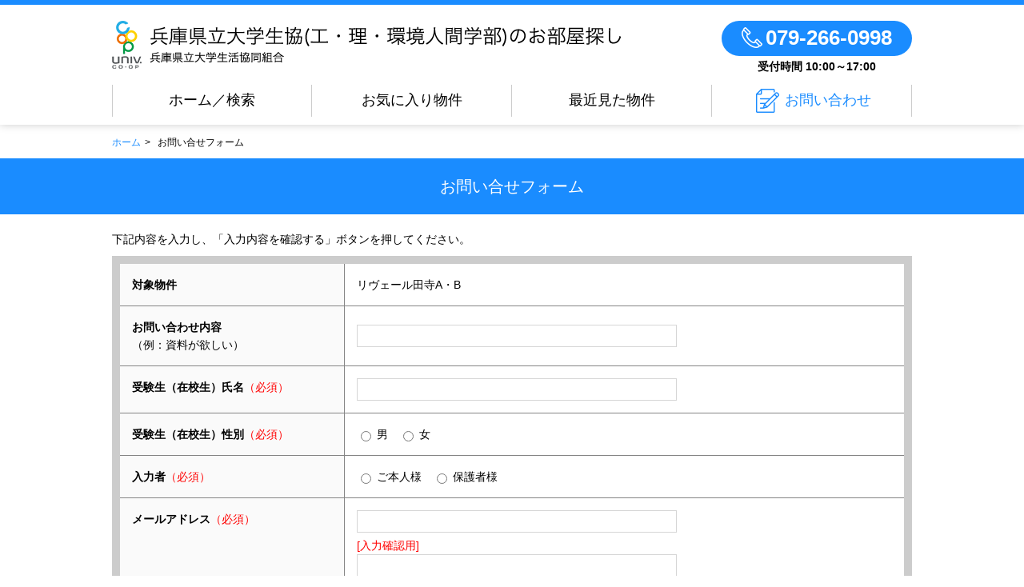

--- FILE ---
content_type: text/html; charset=UTF-8
request_url: https://hyoken-west.univcoop-sumai.jp/inquiry?codes=3188
body_size: 4001
content:
<!doctype html>
<html lang="ja">
    <head>
        <meta charset="utf-8">
        <meta http-equiv="X-UA-Compatible" content="IE=edge">
        <meta name="viewport" content="width=device-width, user-scalable=1.0">
        <meta name="format-detection" content="telephone=no" />
        <meta name="description" content="このサイトでは、大学生協が兵庫県立大学(工・理・環境人間学部)の学生の皆様にぴったりなお部屋に関する情報を提供しています。">
        <meta name="keywords" content="大学生協,兵庫県立大学,一人暮らしマンション,学生マンション,アパート,下宿,部屋,物件,入学,大学生,工学部,理学部,環境人間学部">
        <title> 兵庫県立大学生協(工・理・環境人間学部)のお部屋探し</title>

        <!-- CSS -->
        <!--[if lt IE 9]> 
            <script src="/js/html5shiv-printshiv.js"></script>
            <link href="/css/pc.css" rel="stylesheet" type="text/css">
        <![endif]-->

        <link rel="stylesheet" href="/css/style.css" type="text/css" media="all" />
        <link href="/js/drawer/drawer.css" rel="stylesheet">

        <link rel="stylesheet" type="text/css" href="/js/slick/slick.css" />
        <link rel="stylesheet" type="text/css" href="/js/slick/slick-theme.css" />

        <link rel="stylesheet" type="text/css" href="/js/magnificpopup/magnific-popup.css" />
        <!-- CSS -->

        <!-- favicon -->
        <link rel="shortcut icon" href="/favicon.ico">
        <link rel="apple-touch-icon" href="/homeicon.png"> 
        <!-- favicon -->

        <script src="https://ajax.googleapis.com/ajax/libs/jquery/1.11.1/jquery.min.js"></script>
        <script src="/js/cmn_rw.js" type="text/javascript"></script>

        <script type="text/javascript" src="/js/jquery.flexnav.js"></script>
        <!--GlobalMENU-->
        <script src="https://cdnjs.cloudflare.com/ajax/libs/iScroll/5.1.3/iscroll.min.js"></script>
        <script src="/js/drawer/drawer.min.js" type="text/javascript"></script>
        <script>
            $(document).ready(function() {
                $('.drawer').drawer();
            });
        </script>
        <!--GlobalMENU-->

        <!-- Google Analytics -->
        <script src="/js/analytics.js" type="text/javascript"></script>
        <!-- Google Analytics -->
 
        <script src="/js/slick/slick.js" type="text/javascript"></script>
        <script src="/js/magnificpopup/jquery.magnific-popup.min.js" type="text/javascript"></script>

    <script src="/js/form.js" type="text/javascript"></script>
   </head>

    <body id="" class="drawer drawer--right uhcoop_kogaku">
        <div id="Wrap"> 
            <!-- 
                ///////////////////////////////////////////////////////////////////////////////////////
                [[ ヘッダー ]]
                ///////////////////////////////////////////////////////////////////////////////////////
            -->
            	<header>
		<div id="Header" class="clearfix">
	<p id="logo"><a href="/">兵庫県立大学生協(工・理・環境人間学部)のお部屋探し</a></p>
	<div id="contact">
		<p class="tel">
                	                 	<span class="tel_link">079-266-0998</span>
                </p>
	<p class="time">受付時間 10:00～17:00</p>
 	</div>
</div>
		<div class="GlobalNav">
			<div class="drawer-navbar" role="banner">
				<div class="drawer-container">
					<div class="drawer-navbar-header">
						<button type="button" class="drawer-toggle drawer-hamburger"> <span class="sr-only">toggle navigation</span> <span class="drawer-hamburger-icon"></span> </button>
					</div>
					<div class="drawer-nav" role="navigation">
						<div class="drawer-menu drawer-menu--right">
							<div id="nav_base" class="clearfix">
								<ul>
									<li><a href="/"><span>ホーム／検索</span></a></li>
									<li><a href="/favorite_buildings"><span>お気に入り物件</span></a></li>
									<li><a href="/recent_view_buildings"><span>最近見た物件</span></a></li>
									<li class="contact"><a href="/inquiry"><span>お問い合わせ</span></a></li>

								</ul>
							</div>
							<p class="btn_nav_close spOnly"><a class="drawer-toggle"><span>Close</span></a></p>
						</div>
					</div>
				</div>
			</div>
		</div>
	</header>

            <!-- 
                ///////////////////////////////////////////////////////////////////////////////////////
                [[ コンテンツ ]]
                ///////////////////////////////////////////////////////////////////////////////////////
            -->
            <div id="Content"><script>
        $(function(){
            $("#catalog").click(function () {
                $("#box").slideToggle(this.checked);
            });
                    });
</script>

<nav id="pagenavi">
    <ul class="clearfix">
        <li><a href="../../">ホーム</a></li>
        <li>お問い合せフォーム</li>
    </ul>
</nav>
<div class="titleBlock">
    <h1 class="history">お問い合せフォーム</h1>
</div>

<div class="InquiryBlock lay_ma_top15">
    <p class="lay_ma_bottom10">下記内容を入力し、「入力内容を確認する」ボタンを押してください。</p>

    
    <form method="POST" action="/inquiry_confirm" id="form_main" name="form1" class="form-style">

        <div class="formMain lay_ma_top10">
                        <dl>
                <dt><strong>対象物件</strong></dt>
                <dd style="margin-left: 20px;">
                                <span>リヴェール田寺A・B</span>
                <br>
                                </dd>
            </dl>
                        <dl>
                <dt><strong>お問い合わせ内容</strong><p>（例：資料が欲しい）</p></dt>
                <dd>
                                    <input type="text" name="inq[content]" class="formW400" value="">
                </dd>
            </dl>
            <dl>
                <dt><strong>受験生（在校生）氏名</strong><span class="fo_s01 color_red01">（必須）</span></dt>
                <dd>
                <input type="text" name="inq[name]" class="formW400" value="">
                </dd>
            </dl>
            <dl>
                <dt><strong>受験生（在校生）性別</strong><span class="fo_s01 color_red01">（必須）</span></dt>
                <dd>
                <label>
                    <input type="radio" name="inq[gender]" value="男" >
                    男</label>
                <label>
                    <input type="radio" name="inq[gender]" value="女" >
                    女</label>
                </dd>
            </dl>
            <dl>
                <dt><strong>入力者</strong><span class="fo_s01 color_red01">（必須）</span></dt>
                <dd>
                <label>
                    <input type="radio" name="inq[person]" value="ご本人様" >
                    ご本人様</label>
                <label>
                    <input type="radio" name="inq[person]" value="保護者様" >
                    保護者様</label>
                </dd>
            </dl>
            <dl>
                <dt><strong>メールアドレス</strong><span class="fo_s01 color_red01">（必須）</span></dt>
                <dd>
                <input type="email" name="inq[email]" value="" class="formW400">
                <p class="fo_s01 color_red01 lay_ma_top5">[入力確認用]</p>
                <input type="email" name="inq[email_confirm]" value="" class="formW400">
                <p class="fo_s01 text_mark lay_ma_top5"><span class="color_red01">※</span>返信メールが受信可能なメールアドレスをご入力ください。</p>
                <p class="fo_s01 text_mark"><span class="color_red01">※</span>携帯電話の場合、ドメイン「@uhcoop.jp」の指定受信設定をお願いいたします。</p>
                </dd>
            </dl>
            <dl>
                <dt><strong>属性</strong><span class='fo_s01 color_red01'>（必須）</span><input type='hidden' name='inq[attribute_required]' id='attribute_required_id' value='1'></dt>
                <dd>
                <label>
                    <input type="radio" name="inq[attribute]" value="受験生" >
                    受験生</label>
                <label>
                    <input type="radio" name="inq[attribute]" value="入学予定者" >
                    入学予定者</label>
                <label>
                    <input type="radio" name="inq[attribute]" value="在校生" >
                    在校生</label>
                <label>
                    <input type="radio" name="inq[attribute]" value="その他" >
                    その他</label>
                </dd>
            </dl>
            <dl>
                <dt><strong>通常繋がるご連絡先番号</strong><span class="fo_s01 color_red01">（必須）</span></dt>
                <dd>
                <input type="tel" name="inq[mobile]" value="" class="formW400">
                <span class="fo_s01">例：0901234xxxx（ハイフン不要）</span>
                </dd>
            </dl>
                        <dl>
                <dt><strong>上記以外のご連絡先</strong></dt>
                <dd>
                <input type="tel" name="inq[tel]" value="" class="formW400">
                <span class="fo_s01">例：031234xxxx（ハイフン不要）</span>
                </dd>
            </dl>
            <dl>
                <dt><strong>進学希望校</strong></dt>
                <dd>
                <input type="text" name="inq[req_school]" value="" class="formW400">
                </dd>
            </dl>
            <dl>
                <dt><strong>受験区分</strong></dt>
                <dd>

                <select name="inq[exam_category]" class="formW400">
                    <option value="">▼選択してください</option>
                    <option value='ＡＯ' >ＡＯ</option>
                    <option value='推薦' >推薦</option>
                    <option value='前期' >前期</option>
                    <option value='中期' >中期</option>
                    <option value='後期' >後期</option>
                    <option value='編入' >編入</option>
                    <option value='在校生' >在校生</option>
                    <option value='院生' >院生</option>
                    <option value='その他' >その他</option>
                </select>
                </dd>
            </dl>
            <dl>
                <dt><strong>ご質問等</strong><p>（他物件もご希望の場合にはこちらに物件名を記載下さい）</p></dt>
                <dd>
                <textarea name="inq[remarks]" rows="6"></textarea>
                </dd>
            </dl>
            <div class="check">
                <dl class="checkbox">
                    <dt class="baseblue01 no">
                    <label>
                        <input type="checkbox" name="inq[doc_chk]" id="catalog" value="住まいに関する資料が欲しい" >
                        <strong>住まいに関する資料が欲しい</strong></label>
                    </dt>
                </dl>
                <dl id="box" style="display:none;">
                    <dt class="baseblue01"><strong>住所</strong><span class="fo_s01 color_red01">（必須）</span></dt>
                    <dd>
                    〒
                    <input type="text" name="inq[doc_post]" pattern="\d{3}-?\d{4}" value="" class="formW200 formW80per">
                    <span class="fo_s01 spBlock">※半角、7桁で入力。例0000000</span>
                    <p class="lay_ma_top5"><span class="fo_s01">郡、市、区、町、番地</span><br>
                    <input type="text" name="inq[doc_addr1]" value="" class="formW648"></p>
                    <p class="lay_ma_top5"><span class="fo_s01">マンション名、号数</span><br>
                    <input type="text" name="inq[doc_addr2]" value="" class="formW648"></p>
                    </dd>
                </dl>
            </div>
        </div>

        <div class="privacy_check">
            <p class="p_privacy_check">当会の&nbsp;<a href="https://www.uhcoop.jp/shop/rules.html" target="_blank" class="a_link01">»個人情報保護方針</a>&nbsp;をお読みいただき、内容を十分にご理解された上で「個人情報保護方針に同意する」にチェックを入れてください。
</p>
            <p class="p_privacy_check02">
            <label for="privacy">
                <input type="checkbox" name="inq[privacy_flg]" id="privacy" value="個人情報保護方針に同意する" autocomplete="off">
                <strong>個人情報保護方針に同意する</strong></label>
            </p>
        </div>

        <div id="formBtn">
            <ul>
                <input type="hidden" name="mode" value="chk" />
                <li class="btn_formConfirm"><a href="javascript:form1.submit()" class="button"><span>入力内容を確認する</span></a></li>
                <li class="btn_formReset"> <a href="javascript:formReset()" class="button"><span>入力内容を削除する</span></a></li>
            </ul>
        </div>
        <input type="hidden" name="room_ids" value="" />
        <input type="hidden" name="codes" value="3188" />
    </form>
</div>

</div>
            <!-- 
                ///////////////////////////////////////////////////////////////////////////////////////
                [[ フッター ]]
                ///////////////////////////////////////////////////////////////////////////////////////
            --> 

            	<footer>
		<div id="Footer">
			 <div class="FooterLink clearfix">
                                <ul class="textLink">
                                        <li><a href="https://www.uhcoop.jp/shop/rules.html" target="_blank">個人情報保護方針</a></li>
                                        <li><a href="https://u-coop.net/" target="_blank">大学生協事業連合　関西北陸地区</a></li>
                                        <li><a href="https://www.univcoop.or.jp/" target="_blank">全国大学生活協同組合連合会</a></li>
                                </ul>
                                <ul class="btnLink">
                                        <li><a href="https://www.uhcoop.jp/" target="_blank">兵庫県立大学生活協同組合サイト</a></li>
                                        <li><a href="https://www.uhcoop.jp/fresh/index.html" target="_blank">受験生・新入生応援サイト</a></li>
                                </ul>
                        </div>
                        <div class="FooterInfo clearfix">
                                <div class="textInfo">
                                        <p class="univ">兵庫県立大学生活協同組合</p>
                                        <p>兵庫県知事 (6) 第450968号</p>
                                        <p>671-2201 兵庫県姫路市書写2167<br>
                                                TEL <span><a href="tel:0792660998" style="color:#fff;">079-266-0998</a></span></p>
                                                FAX <span><a href="tel:0792669699" style="color:#fff;">079-266-9699</a></span></p>
                        </div>
                        <address>Copyright &copy; 兵庫県立大学生活協同組合 All rights reserved.</address>
		</div>
	</footer>

            <!-- pagetop -->
            <p id="pagetop"><a href="#">ページの先頭へ</a></p>
            <!-- pagetop END --> 

        </div>
        <!--Wrap END-->
    </body>
</html>


--- FILE ---
content_type: text/css
request_url: https://hyoken-west.univcoop-sumai.jp/css/style.css
body_size: 34
content:
@charset "utf-8";

@import url("pc.css") all and (min-width:737px);
@import url("sp.css") screen and (max-width:736px);


@import url("pc.css") print;

--- FILE ---
content_type: text/css
request_url: https://hyoken-west.univcoop-sumai.jp/css/pc.css
body_size: 216
content:
@charset "UTF-8";

@import url(reset.css); /* リセット */
@import url(font.css); /* フォント指定 */
@import url(base.css);/* レイアウトベース */
@import url(detail.css); /* 装飾関連 */
@import url(customize.css);/* カスタマイズ */
@import url(top.css);/* トップ */
@import url(common.css);/* 共通 */

--- FILE ---
content_type: text/css
request_url: https://hyoken-west.univcoop-sumai.jp/css/customize.css
body_size: 619
content:
@charset "UTF-8";
/* ==========================================================================
  個別ページ（PC）
========================================================================== */

/* 全体トップ */
#Main {
	width:1000px;
	margin:0 auto;
	padding:30px 0 0;
}
.titleBlock02 {
	background: #1a8cff;
}
.titleBlock02 h1 {
	box-sizing: border-box;
	width: 1000px;
	margin: 0 auto;
	font-size: 2.143em;
	color: #fff;
	background: url(/images/common/pic_search01.png) no-repeat left 20px top 10px, url(/images/common/pic_search02.png) no-repeat right 20px top 10px;
	background-size: auto 160px, auto 160px;
}
.titleBlock02 h1 span {
	display: table-cell;
	width: 1000px;
	height: 120px;
	vertical-align: middle;
	text-align: center;
}

.linkBtn {
	margin-bottom: -20px;
}
.linkBtn li {
	float: left;
	width: 490px;
	margin: 0 20px 20px 0;
}
.linkBtn li:nth-child(even) {
	margin-right: 0;
}
.linkBtn li a {
	box-sizing: border-box;
	position: relative;
	display: block;
	width: 100%;
	height: 60px;
	padding: 0 20px;
	font-size: 1em;
	color: #fff;
	background: #1a8cff;
	box-shadow:0px 5px 0px 0px #082a4c;
	border: 0;
	border-radius: 5px;
}
.linkBtn li a:hover {
	position: relative;
	top: 5px;
	box-shadow:none;
}
.linkBtn li a:before {
	content: "";
	position: absolute;
	top: 0;
	bottom: 0;
	right: 20px;
	margin: auto;
	width: 0;
	height: 0;
	border-style: solid;
	border-width: 5px 0 5px 6px;
	border-color: transparent transparent transparent #fff;
}
.linkBtn li a span {
	display: table-cell;
	height: 60px;
	vertical-align: middle;
}

.line_dot {
	margin: 30px 0;
	border-bottom: 1px dashed #000;
}

.annotation {
	margin-top: 20px;
	padding: 15px;
	border: 2px solid #ff3333;
	border-radius: 5px;
}
.annotation strong {
	font-size: 1.286em;
}




--- FILE ---
content_type: text/css
request_url: https://hyoken-west.univcoop-sumai.jp/css/top.css
body_size: 5209
content:
@charset "UTF-8";
/* ==========================================================================
 *  * TOPページ専用
 *   * ========================================================================== */

/*キャンパス別*/
#Campus {
	padding:10px 0;
	background:#e54545;
}
#Campus #CampusIn {
	width:1000px;
	margin:0 auto;
}
#Campus #CampusIn p.text_campus {
	float:left;
	font-size:1.429em;
	font-weight:bold;
	line-height:40px;
	color:#fff;
}
#Campus #CampusIn p.btn_campus {
	float:right;
}
#Campus #CampusIn p.btn_campus a {
	position: relative;
	box-sizing:border-box;
	display:block;
	height:40px;
	padding:8px 35px 0 15px;
	text-decoration:none;
	font-weight:bold;
	color:#e54545;
	background:#fff;
}
#Campus #CampusIn p.btn_campus a:before {
	content: "";
	position: absolute;
	top: 0;
	bottom: 0;
	right: 15px;
	margin: auto;
	width: 0;
	height: 0;
	border-style: solid;
	border-width: 4px 0 4px 6px;
	border-color: transparent transparent transparent #e54545;
}
#Campus #CampusIn p.btn_campus a:hover {
	opacity: 0.8;
}


/* バナー */
#bannerArea {
	background: #f2f9ff;
}

#bannerArea .slider {
	height: 150px;
}
#bannerArea .slider .slick-list.draggable {
	height: 120px;
}
#bannerArea .slider img {
	height: 120px;
}

#bannerArea .slider {
	width: 1000px;
	margin: 0 auto;
	padding: 15px 0;
}
#bannerArea .slider .slick-slide > div {
	box-sizing: border-box;
	line-height: 0;
}
#bannerArea .slider .slick-slide a {
	box-sizing: border-box;
	display: block;
	padding: 0 5px;
}
#bannerArea .banner {
	width: 1000px;
	margin: 0 auto;
	padding: 0 0 10px;
}
#bannerArea .banner p {
	display: inline-block;
	margin: 0 1px 0 0;
}
#bannerArea .banner p:nth-child(3n) {
	margin-right: 0;
}
#bannerArea .banner p a {
	position: relative;
	box-sizing: border-box;
	display: block;
	width: 330px;
	height: 60px;
	color: #fff;
	background: #1a8cff;
}
#bannerArea .banner p a:before {
	content: "";
	position: absolute;
	top: 0;
	bottom: 0;
	right: 20px;
	margin: auto;
	width: 0;
	height: 0;
	border-style: solid;
	border-width: 4px 0 4px 6px;
	border-color: transparent transparent transparent #fff;
}
#bannerArea .banner p a span {
	box-sizing: border-box;
	display: table-cell;
	height: 60px;
	padding: 0 40px 0 20px;
	vertical-align: middle;
	line-height: 1.2em;
}


/*メイン*/
.MainBlock {
	width: 1000px;
	margin: 20px auto;
}
.MainBlock .Search {
	position:relative;
	float:left;
	width:600px;
	height:120px;
	background: url(/images/common/pic_search01.png) no-repeat left 20px top 10px, url(/images/common/pic_search02.png) no-repeat right 20px top 10px, #1a8cff;
	background-size: auto 160px, auto 160px, auto;
}
.MainBlock .Search.kobe p {
	top:12px;
}
.MainBlock .Search p {
	box-sizing: border-box;
	position:absolute;
	top:30px;
	width:600px;
	margin: auto;
	padding-right: 20px;
	text-align: center;
	font-size: 1.429em;
	color:#fff;
}
.MainBlock .Search p span {
	font-size:3.000em;
	font-weight:bold;
	line-height:1;
	padding-right: 5px;
}
.MainBlock .SearchText {
	float: left;
	color: #eb4646;
}
.MainBlock .News {
	float:right;
	width:380px;
	box-shadow:0px 0px 8px 0px #cccccc;
}
.MainBlock .News .NewsTitle {
	background: #ffdd33;
}
.MainBlock .News .NewsTitle h2 {
	box-sizing:border-box;
	height:40px;
	padding: 9px 0 9px 40px;
	font-size: 1.429em;
	line-height:1;
	font-weight:normal;
	background: url(/images/common/ico_news.png) no-repeat left 15px center;
}
.MainBlock .News .NewsBlock {
	box-sizing:border-box;
	height:80px;
	padding:0 15px;
	overflow:auto;
	line-height:1.4;
}
.MainBlock .News .NewsBlock p {
	padding: 15px 0;
	border-bottom:1px dashed #000;
}
.MainBlock .News .NewsBlock p:last-child {
	border-bottom:0;
}
.MainBlock .News .NewsBlock p a {
	display: inline-block;
	padding-top: 3px;
	text-decoration: underline;
}


/* 絞り込み条件指定 */
#refinement {
	position: fixed;
	top:95px;
	right:0;
	z-index:20000;
}
.TopCampus #refinement {
	top:180px;
}
#refinement.fixed {
	position:fixed;
	top:20px;
	right:0;
}
#refinement .trigger2,
#refinement .trigger2.active {
	float:left;
	width:60px;
	height:300px;
	font-size:0;
	text-indent:100%;
	white-space:nowrap;
	overflow:hidden;
	background: url(/images/common/btn_search01.png) no-repeat 0 0;
}
#refinement .trigger2.active {
	background: url(/images/common/btn_search02.png) no-repeat 0 0;
}
#refinement .acordion_tree2 {
	display:none;
	float:left;
}
#refinement .menu {
	box-sizing:border-box;
	width:660px;
	height:500px;
	padding:10px;
	border:2px solid #ff6699;
	background:#fff;
}
#refinement .menu .menuIn {
	height:415px;
	margin-bottom:10px;
	overflow:scroll;
	overflow-x:hidden;
}
#refinement .menu .menuIn .clearfix {
	width:640px;
}
#refinement .menu .listBlock {
	box-sizing:border-box;
	width:310px;
	margin-bottom:20px;
}
#refinement .menu .listBlock h2 {
	padding:5px 10px 3px;
	margin-bottom:5px;
	font-weight:normal;
	color:#fff;
	background:#ff6699;
}
#refinement .menu .listBlock h2 span {
	font-size: 0.857em;
}
#refinement .menu .listBlock a {
	font-size:0.857em;
	color:#000;
}
#refinement .menu .float_R_Pc.listBlock .acordion_tree {
	box-sizing: border-box;
	width: 310px;
	padding-right: 20px;
}
#refinement .menu label {
	white-space:nowrap;
}
#refinement .menu .searchbtn {
	width:640px;
}
#refinement .menu .searchbtn p {
	float:left;
	width:200px;
	margin:0 0 0 110px;
	border-bottom:4px solid #666666;
	background:#44aeea;
	border-radius: 100px;
}
#refinement .menu .searchbtn p:hover {
	border-top:4px solid #fff;
	border-bottom:0;
}
#refinement .menu .searchbtn p.btn_reset {
	float:right;
	margin:0 110px 0 0;
	background:#eb4646;
}
#refinement .menu .searchbtn p a {
	display:block;
	height:46px;
	line-height:48px;
	text-decoration:none;
	text-align:center;
	font-size:1.286em;
	color:#fff;
}
#refinement .menu .searchbtn p a:hover {
	opacity: 1;
}
#refinement input[type=text] {
	box-sizing: border-box;
	width: 100%;
	height: 30px;
	padding: 5px;
	font-size: 1em;
}
select {
	height: 30px;
	font-size: 1em;
}
.SearchBlock p.search_results {
	margin:15px auto 10px;
	text-align:center;
	font-size:1.143em;
	color:#eb4646;
}
/* 絞り込み条件指定 */


/*一覧*/
.SearchBlock #Tab {
	position:relative;
	margin:0;
	padding:0;
}
.SearchBlock #Tab ul.ul_tab {
	width: 1000px;
	margin: 0 auto;
}

.u-hyogo-east .SearchBlock #Tab ul.ul_tab li, .kcufs .SearchBlock #Tab ul.ul_tab li, .uhcoop_kogaku .SearchBlock #Tab ul.ul_tab li{
	width: 494px;
} 

.SearchBlock #Tab ul.ul_tab li {
	box-sizing:border-box;
	float:left;
	width:247px;
	height:50px;
	padding-top: 12px;
	margin: 10px 4px 0 0;
	text-align:center;
	font-size:1.286em;
	color:#fff;
	border-radius:4px 4px 0 0;
	background:#b5b5b5;
	cursor:pointer;
}

.kobe-gakuen .SearchBlock #Tab ul.ul_tab li , .uhcoop_kogaku .SearchBlock #Tab ul.ul_tab li { /*191105追加*/
	width:494px;
}

{# start #}
.knu .SearchBlock #Tab ul.ul_tab li {
	width:494px;
}
.kpu .SearchBlock #Tab ul.ul_tab li {
	width:494px;
}
.konanwu .SearchBlock #Tab ul.ul_tab li {
	width:494px;
}
{# end #}

.kobe .SearchBlock #Tab ul.ul_tab.second li {
	width:497px;
}
.kobe .SearchBlock #Tab ul.ul_tab li,
.igakubu .SearchBlock #Tab ul.ul_tab li,
.kobe_igakubu .SearchBlock #Tab ul.ul_tab li,
.rengou .SearchBlock #Tab ul.ul_tab li {
	width:330px;
	margin: 10px 5px 0 0;
}
.SearchBlock #Tab ul.ul_tab li a {
	display:inline-block;
	padding-left: 5px;
	text-decoration:underline;
}
.SearchBlock #Tab ul.ul_tab li:last-child {
	margin-right: 0;
}
.SearchBlock #Tab ul.ul_tab li.select {
	height: 60px;
	padding-top: 18px;
	margin-top: 0;
	background: #1a8cff;
}
.SearchBlock #Tab ul.ul_tab li.select a {
	color: #fff;
}
.SearchBlock #Tab .content_wrap {
	display:none;
	padding:10px;
	border-top:2px solid #1a8cff;
	border-bottom:2px solid #1a8cff;
	background: #f2f2f2;
}
.SearchBlock #Tab .content_wrap.select {
	display:block;
}
.SearchinBlock03 {
	box-sizing: border-box;
	width: 1000px;
	padding: 20px;
	margin: 0 auto 20px;
	background: #fff;
}
.SearchinBlock03 .title {
	margin-bottom: 15px;
}
.SearchinBlock03 .title p {
	float: left;
}
.SearchinBlock03 .title p.name {
	padding-left: 5px;
	font-size: 1.429em;
	line-height: 1;
}
.SearchinBlock03 .title p.name a,
.SearchinBlock03 .title p.name a:hover {
	text-decoration: underline;
}
/* [xxx] ritsumei */
.SearchinBlock03 .title h2,
.SearchinBlock03 .title h3 {
	float: left;
}
.SearchinBlock03 .title h2.name,
.SearchinBlock03 .title h3.name {
	padding-left: 5px;
	font-size: 1.429em;
	font-weight: normal;
	line-height: 1;
}
.SearchinBlock03 .title h2.name a,
.SearchinBlock03 .title h2.name a:hover,
.SearchinBlock03 .title h3.name a,
.SearchinBlock03 .title h3.name a:hover {
	text-decoration: underline;
}
.SearchinBlock03 h3.message {
	margin-left: 25px;
	margin-bottom: 10px;
	font-weight: normal;
}
/* [xxx] ritsumei */
.SearchinBlock03 .title p.number {
	float: right;
}
.message {
	margin-left: 25px;
	margin-bottom: 10px;
}
#top .buildBlock {
	margin-left: 25px;
}
.SearchinBlock03 .buildBlock .buildBlockIn01 {
	float: left;
	width: 220px;
}
.SearchinBlock03 .buildBlock .buildBlockIn02 {
	float: right;
	width: 700px;
}




/* 200930 追加 */
.text_spring_move {
	margin-bottom: 10px;
}
.text_spring_move .box {
	background-color: #ff0000; color: #fff; font-size: 16px; font-weight: bold; padding: 10px; margin-right: 15px; float: left; width: 200px; text-align: center;
}
.text_spring_move .text {
	float: left; width: 500px; color: #ff0000; font-size: 16px; font-weight: bold; padding-top: 10px;
}

/* 200930 追加 end */




/* 物件種別 */
.SearchinBlock03 p.ico_build01,
.SearchinBlock03 p.ico_build02,
.SearchinBlock03 p.ico_build03 {
	box-sizing:border-box;
	width:220px;
	margin-bottom:5px;
	padding: 8px 10px;
	font-size: 0.857em;
	line-height: 1.1;
	color:#fff;
	background:#1a8cff;
}
.SearchinBlock03 p.ico_build04,
.SearchinBlock03 p.ico_build05 {
	box-sizing:border-box;
	width:220px;
	margin-bottom:5px;
	padding: 8px 10px;
	font-size: 0.857em;
	line-height: 1.1;
	color:#fff;
	background:#ff6699;
}

.SearchinBlock03 p.ico_build01 span,
.SearchinBlock03 p.ico_build02 span,
.SearchinBlock03 p.ico_build03 span,
.SearchinBlock03 p.ico_build04 span,
.SearchinBlock03 p.ico_build05 span {
	display: table-cell;
	vertical-align: middle;
	height: 20px;
	padding-left: 28px;
	background: url(/images/common/ico_build01.png) no-repeat left center;
}
.SearchinBlock03 p.ico_build03 span {
	background: url(/images/common/ico_build02.png) no-repeat left center;
}
.SearchinBlock03 p.ico_build04 span {
	background: url(/images/common/ico_build04.png) no-repeat left center;
}
.SearchinBlock03 p.ico_build05 span {
	background: url(/images/common/ico_build09.png) no-repeat left center;
}
/* 物件種別 */

/* 外観画像／間取り図 */
.SearchinBlock03 .pictBlock p.picture {
	margin-top: 10px;
	line-height: 0;
}
.SearchinBlock03 .pictBlock .slider02 {
	margin: 10px 0;
	padding: 20px 20px 30px;
	border: 2px solid #1a8cff;
}
/* 外観画像／間取り図 */

/* 物件情報 */
.buildBlock01,
.buildBlock03,
.buildBlock04 {
	width: 100%;
	margin-bottom:10px;
	font-size: 0.857em;
	line-height: 1.2;
	border-bottom: 1px solid #808080;
}
.buildBlock01 dl,
.buildBlock03 dl,
.buildBlock04 dl {
	box-sizing: border-box;
	display: table;
	width: 100%;
	min-height: 40px;
	border-top: 1px solid #808080;
	border-right: 1px solid #808080;
}
.buildBlock01 dl dt,
.buildBlock01 dl dd,
.buildBlock03 dl dt,
.buildBlock03 dl dd,
.buildBlock04 dl dt,
.buildBlock04 dl dd {
	box-sizing: border-box;
	display: table-cell;
	padding: 10px;
	vertical-align: middle;
}
.buildBlock01 dl dt,
.buildBlock03 dl dt,
.buildBlock04 dl dt {
	width: 120px;
	background: #f2f2f2;
	border-right: 1px dotted #808080;
	border-left: 1px solid #808080;
}
.buildBlock04 dl dt span {
	font-size: 0.833em;
}
.buildBlock01 dl dd {
	width: 230px;
}
.buildBlock04 dl dd strong {
	padding-right: 2px;
	font-size: 2.500em;
	line-height: 1;
}
.buildBlock01 dl dt.pcOnly,
.buildBlock01 dl dd.pcOnly {
	border-right: 0;
	background: #ccc;
}
/* 物件情報 */

/* 設備アイコン */
.buildBlock05 {
	padding: 10px 0 0 10px;
	background: #e5f2ff;
}
.buildBlock05 ul li,
.ComparisonBlock ul li {
	float: left;
	width: 46px;
	height: 72px;
	margin: 0 10px 10px 0;
	text-indent: 100%;
	white-space: nowrap;
	overflow: hidden;
	font-size: 0;
}
.buildBlock05 ul li.ico_facility01,
.ComparisonBlock ul li.ico_facility01 {
	background: url(/images/common/ico_facility01.png) no-repeat;
}
.buildBlock05 ul li.ico_facility01_off,
.ComparisonBlock ul li.ico_facility01_off {
	background: url(/images/common/ico_facility01_off.png) no-repeat;
}
.buildBlock05 ul li.ico_facility02,
.ComparisonBlock ul li.ico_facility02 {
	background: url(/images/common/ico_facility02.png) no-repeat;
}
.buildBlock05 ul li.ico_facility02_off,
.ComparisonBlock ul li.ico_facility02_off {
	background: url(/images/common/ico_facility02_off.png) no-repeat;
}
.buildBlock05 ul li.ico_facility03,
.ComparisonBlock ul li.ico_facility03 {
	background: url(/images/common/ico_facility03.png) no-repeat;
}
.buildBlock05 ul li.ico_facility03_off,
.ComparisonBlock ul li.ico_facility03_off {
	background: url(/images/common/ico_facility03_off.png) no-repeat;
}
.buildBlock05 ul li.ico_facility04,
.ComparisonBlock ul li.ico_facility04 {
	background: url(/images/common/ico_facility04.png) no-repeat;
}
.buildBlock05 ul li.ico_facility04_off,
.ComparisonBlock ul li.ico_facility04_off {
	background: url(/images/common/ico_facility04_off.png) no-repeat;
}
.buildBlock05 ul li.ico_facility05,
.ComparisonBlock ul li.ico_facility05 {
	background: url(/images/common/ico_facility05.png) no-repeat;
}
.buildBlock05 ul li.ico_facility05_off,
.ComparisonBlock ul li.ico_facility05_off {
	background: url(/images/common/ico_facility05_off.png) no-repeat;
}
.buildBlock05 ul li.ico_facility06,
.ComparisonBlock ul li.ico_facility06 {
	background: url(/images/common/ico_facility06.png) no-repeat;
}
.buildBlock05 ul li.ico_facility06_off,
.ComparisonBlock ul li.ico_facility06_off {
	background: url(/images/common/ico_facility06_off.png) no-repeat;
}
.buildBlock05 ul li.ico_facility07,
.ComparisonBlock ul li.ico_facility07 {
	background: url(/images/common/ico_facility07.png) no-repeat;
}
.buildBlock05 ul li.ico_facility07_off,
.ComparisonBlock ul li.ico_facility07_off {
	background: url(/images/common/ico_facility07_off.png) no-repeat;
}
.buildBlock05 ul li.ico_facility08,
.ComparisonBlock ul li.ico_facility08 {
	background: url(/images/common/ico_facility08.png) no-repeat;
}
.buildBlock05 ul li.ico_facility08_off,
.ComparisonBlock ul li.ico_facility08_off {
	background: url(/images/common/ico_facility08_off.png) no-repeat;
}
.buildBlock05 ul li.ico_facility09,
.ComparisonBlock ul li.ico_facility09 {
	background: url(/images/common/ico_facility09.png) no-repeat;
}
.buildBlock05 ul li.ico_facility09_off,
.ComparisonBlock ul li.ico_facility09_off {
	background: url(/images/common/ico_facility09_off.png) no-repeat;
}
.buildBlock05 ul li.ico_facility10,
.ComparisonBlock ul li.ico_facility10 {
	background: url(/images/common/ico_facility10.png) no-repeat;
}
.buildBlock05 ul li.ico_facility10_off,
.ComparisonBlock ul li.ico_facility10_off {
	background: url(/images/common/ico_facility10_off.png) no-repeat;
}
.buildBlock05 ul li.ico_facility11,
.ComparisonBlock ul li.ico_facility11 {
	background: url(/images/common/ico_facility11.png) no-repeat;
}
.buildBlock05 ul li.ico_facility11_off,
.ComparisonBlock ul li.ico_facility11_off {
	background: url(/images/common/ico_facility11_off.png) no-repeat;
}
.buildBlock05 ul li.ico_facility12,
.ComparisonBlock ul li.ico_facility12 {
	background: url(/images/common/ico_facility12.png) no-repeat;
}
.buildBlock05 ul li.ico_facility12_off,
.ComparisonBlock ul li.ico_facility12_off {
	background: url(/images/common/ico_facility12_off.png) no-repeat;
}
.buildBlock05 ul li.ico_facility13,
.ComparisonBlock ul li.ico_facility13 {
	background: url(/images/common/ico_facility13.png) no-repeat;
}
.buildBlock05 ul li.ico_facility13_off,
.ComparisonBlock ul li.ico_facility13_off {
	background: url(/images/common/ico_facility13_off.png) no-repeat;
}
.buildBlock05 ul li.ico_facility14,
.ComparisonBlock ul li.ico_facility14 {
	background: url(/images/common/ico_facility14.png) no-repeat;
}
.buildBlock05 ul li.ico_facility14_off,
.ComparisonBlock ul li.ico_facility14_off {
	background: url(/images/common/ico_facility14_off.png) no-repeat;
}
.buildBlock05 ul li.ico_facility15,
.ComparisonBlock ul li.ico_facility15 {
	background: url(/images/common/ico_facility15.png) no-repeat;
}
.buildBlock05 ul li.ico_facility15_off,
.ComparisonBlock ul li.ico_facility15_off {
	background: url(/images/common/ico_facility15_off.png) no-repeat;
}
.buildBlock05 ul li.ico_facility16,
.ComparisonBlock ul li.ico_facility16 {
	background: url(/images/common/ico_facility16.png) no-repeat;
}
.buildBlock05 ul li.ico_facility16_off,
.ComparisonBlock ul li.ico_facility16_off {
	background: url(/images/common/ico_facility16_off.png) no-repeat;
}
.buildBlock05 ul li.ico_facility17,
.ComparisonBlock ul li.ico_facility17 {
	background: url(/images/common/ico_facility17.png) no-repeat;
}
.buildBlock05 ul li.ico_facility17_off,
.ComparisonBlock ul li.ico_facility17_off {
	background: url(/images/common/ico_facility17_off.png) no-repeat;
}
.buildBlock05 ul li.ico_facility18,
.ComparisonBlock ul li.ico_facility18 {
	background: url(/images/common/ico_facility18.png) no-repeat;
}
.buildBlock05 ul li.ico_facility18_off,
.ComparisonBlock ul li.ico_facility18_off {
	background: url(/images/common/ico_facility18_off.png) no-repeat;
}
.buildBlock05 ul li.ico_facility19,
.ComparisonBlock ul li.ico_facility19 {
	background: url(/images/common/ico_facility19.png) no-repeat;
}
.buildBlock05 ul li.ico_facility19_off,
.ComparisonBlock ul li.ico_facility19_off {
	background: url(/images/common/ico_facility19_off.png) no-repeat;
}
.buildBlock05 ul li.ico_facility20,
.ComparisonBlock ul li.ico_facility20 {
	background: url(/images/common/ico_facility20.png) no-repeat;
}
.buildBlock05 ul li.ico_facility20_off,
.ComparisonBlock ul li.ico_facility20_off {
	background: url(/images/common/ico_facility20_off.png) no-repeat;
}

.buildBlock05 ul li.ico_facility21,
.ComparisonBlock ul li.ico_facility21 {
	background: url(/images/common/ico_facility21.png) no-repeat;
}
.buildBlock05 ul li.ico_facility21_off,
.ComparisonBlock ul li.ico_facility21_off {
	background: url(/images/common/ico_facility21_off.png) no-repeat;
}

.buildBlock05 ul li.ico_facility22,
.ComparisonBlock ul li.ico_facility22 {
	background: url(/images/common/ico_facility22.png) no-repeat;
}
.buildBlock05 ul li.ico_facility22_off,
.ComparisonBlock ul li.ico_facility22_off {
	background: url(/images/common/ico_facility22_off.png) no-repeat;
}
/* 設備アイコン */

/* 空き部屋情報 */
.buildBlock02 {
	position: relative;
	box-sizing:border-box;
	line-height: 1.2;
	margin-bottom: 15px;
}
.buildBlock02 dl {
	border:4px solid #ff6699;
}
.buildBlock02 dl dt,
.buildBlock02 dl dd {
	box-sizing:border-box;
	display:table-cell;
	height:40px;
	padding:5px 10px;
	vertical-align:middle;
}
.buildBlock02 dl dt {
	padding:5px 20px 5px 15px;
	color:#fff;
	background:#ff6699;
}
.buildBlock02 dl dd {
	padding: 15px 10px 10px;
}
.buildBlock02 p.btn_room,
.ComparisonBlock p.btn_room {
	display: inline-block;
	margin: 0 4px 5px 0;
}
.buildBlock02 p.btn_room a,
.buildBlock02 p.btn_more a,
.ComparisonBlock p.btn_room a,
.buildBlock03 a.btn_more {
	box-sizing:border-box;
	display: inline-block;
	padding: 8px 15px;
	color:#fff;
	background:#1a8cff;
	border-radius: 100px;
}
.buildBlock02 .btnBlock02 {
	max-width: 600px;
}
.buildBlock02 .btnBlock03 {
	max-width: 360px;
}
.buildBlock02 p.btn_more.float_R_Pc {
	position: absolute;
	right: 15px;
}
.buildBlock02 p.btn_more.float_R_Pc a {
	background:#ff6699;
}
.buildBlock03 a.btn_more {
	text-align: center;
}
.text_more {
	float:left;
	margin-top:8px;
}
.buildBlock03 p.voice,
.buildBlock03 p.voice2 {
	position:relative;
	padding-right:110px;
}
.buildBlock03 p.voice.click,
.buildBlock03 p.voice2.click {
	padding-right:0;
}
.buildBlock03 p.voice a.btn_more,
.buildBlock03 p.voice2 a.btn_more {
	position:absolute;
	right:0;
	bottom:0;
	float:none;
	width:100px;
	margin:0;
}
.buildBlock03 p.voice.click span.omit,
.buildBlock03 p.voice2.click span.omit,
.buildBlock03 p.voice.click a.btn_more,
.buildBlock03 p.voice2.click a.btn_more {
	display: none !important;
}
.buildBlock02.end {
	margin-bottom: 10px;
}
.buildBlock02.end:before {
	content: "";
	position: absolute;
	width: 100%;
	height: 100%;
	background: url(/images/common/text_end.png) no-repeat center center rgba(0,0,0,0.5);
}
.buildBlock02.end dl dt,
.buildBlock02.end dl dd{
	height:70px;
}
p.btn_tel,
p.btn_tel02 {
	width:100% !important;
	height:100px;
	font-size:0;
	text-indent:100%;
	white-space:nowrap;
	overflow:hidden;
}
.buildBlock p.btn_tel,
.buildBlock p.btn_tel02 {
	border-right: 2px solid #ff3333;
}
/**/
.test p.btn_tel {
	background:url(/images/test/btn_tel.jpg) no-repeat;
}
.test .buildBlock p.btn_tel {
	background:url(/images/test/btn_tel.jpg) no-repeat top right -20px;
}
 /**/
.oku p.btn_tel {
	background:url(/images/osaka-kyoiku_kasiwara/btn_tel.jpg) no-repeat;
}
.oku .buildBlock p.btn_tel {
	background:url(/images/osaka-kyoiku_kasiwara/btn_tel.jpg) no-repeat top right -20px;
}
.oku_t p.btn_tel {
	background:url(/images/osaka-kyoiku_tennoji/btn_tel.jpg) no-repeat;
}
.oku_t .buildBlock p.btn_tel {
	background:url(/images/osaka-kyoiku_tennoji/btn_tel.jpg) no-repeat top right -20px;
}
.osaka_cu p.btn_tel {
	background:url(/images/osaka-itiritsu_abeno/btn_tel.jpg) no-repeat;
}
.osaka_cu .buildBlock p.btn_tel {
	background:url(/images/osaka-itiritsu_abeno/btn_tel.jpg) no-repeat top right -20px;
}
.osaka_cu_s p.btn_tel {
	background:url(/images/osaka-itiritsu_sugimoto/btn_tel.jpg) no-repeat;
}
.osaka_cu_s .buildBlock p.btn_tel {
	background:url(/images/osaka-itiritsu_sugimoto/btn_tel.jpg) no-repeat top right -20px;
}
.fudai p.btn_tel {
	background:url(/images/osaka-fudai_nakamozu/btn_tel.jpg) no-repeat;
}
.fudai .buildBlock p.btn_tel {
	background:url(/images/osaka-fudai_nakamozu/btn_tel.jpg) no-repeat top right -20px;
}
.fudai_hr p.btn_tel {
	background:url(/images/osaka-fudai_habikino/btn_tel.jpg) no-repeat;
}
.fudai_hr .buildBlock p.btn_tel {
	background:url(/images/osaka-fudai_habikino/btn_tel.jpg) no-repeat top right -20px;
}
.kindai p.btn_tel {
	background:url(/images/osaka-kindai/btn_tel.jpg) no-repeat;
}
.kindai .buildBlock p.btn_tel {
	background:url(/images/osaka-kindai/btn_tel.jpg) no-repeat top right -20px;
}
.hannan p.btn_tel {
	background:url(/images/osaka-hannan/btn_tel.jpg) no-repeat;
}
.hannan .buildBlock p.btn_tel {
	background:url(/images/osaka-hannan/btn_tel.jpg) no-repeat top right -20px;
}
.ritsumei p.btn_tel {
	background:url(/images/ritsumei/btn_tel.jpg) no-repeat;
}
.ritsumei .buildBlock p.btn_tel {
	background:url(/images/ritsumei/btn_tel.jpg) no-repeat top right -20px;
}
.bkc p.btn_tel {
	background:url(/images/ritsumei_bkc/btn_tel.jpg) no-repeat;
}
.bkc .buildBlock p.btn_tel {
	background:url(/images/ritsumei_bkc/btn_tel.jpg) no-repeat top right -20px;
}
.kobe p.btn_tel {
	background:url(/images/kobe/btn_tel.jpg) no-repeat;
}
.kobe .buildBlock p.btn_tel {
	background:url(/images/kobe/btn_tel.jpg) no-repeat top right -20px;
}
.kobe p.btn_tel02 {
	background:url(/images/kobe/btn_tel02.jpg) no-repeat;
}
.kobe .buildBlock p.btn_tel02 {
	background:url(/images/kobe/btn_tel02.jpg) no-repeat top right -20px;
}
.igakubu p.btn_tel {
	background:url(/images/kobe_igakubu/btn_tel.jpg) no-repeat;
}
.igakubu .buildBlock p.btn_tel {
	background:url(/images/kobe_igakubu/btn_tel.jpg) no-repeat top right -20px;
}
.kobe_igakubu p.btn_tel {
	background:url(/images/kobe_igakubu/btn_tel.jpg) no-repeat;
}
.kobe_igakubu .buildBlock p.btn_tel {
	background:url(/images/kobe_igakubu/btn_tel.jpg) no-repeat top right -20px;
}
.rengou p.btn_tel {
	background:url(/images/osaka-rengou/btn_tel.jpg) no-repeat;
}
.rengou .buildBlock p.btn_tel {
	background:url(/images/osaka-rengou/btn_tel.jpg) no-repeat top right -20px;
}
.sanko p.btn_tel {
	background:url(/images/osaka-sanko/btn_tel.jpg) no-repeat;
}
.sanko .buildBlock p.btn_tel {
	background:url(/images/osaka-sanko/btn_tel.jpg) no-repeat top right -20px;
}
.tsuji p.btn_tel {
	background:url(/images/osaka-tsuji/btn_tel.jpg) no-repeat;
}
.tsuji .buildBlock p.btn_tel {
	background:url(/images/osaka-tsuji/btn_tel.jpg) no-repeat top right -20px;
}



.kobe-gakuen p.btn_tel { /*191105追加*/
	background:url(/images/kobe-gakuen/btn_tel.jpg) no-repeat top right -20px;
}
.kobe-gakuen .buildBlock p.btn_tel { /*191105追加*/
	background:url(/images/kobe-gakuen/btn_tel.jpg) no-repeat top right -10px;
}
.uhcoop_kogaku p.btn_tel { /*191105追加*/
	background:url(/images/uhcoop_kogaku/btn_tel.jpg) no-repeat top right 0px;
}
.uhcoop_kogakun .buildBlock p.btn_tel { /*191105追加*/
	background:url(/images/uhcoop_kogaku/btn_tel.jpg) no-repeat top right -10px;
}

.uhcoop_kogaku .buildBlock p.btn_tel {
	background:url(/images/uhcoop_kogaku/btn_tel.jpg) no-repeat top right -20px;
}
.u-hyogo-east p.btn_tel {
	background:url(/images/u-hyogo-east/btn_tel.jpg) no-repeat;
}
.u-hyogo-east .buildBlock p.btn_tel {
	background:url(/images/u-hyogo-east/btn_tel.jpg) no-repeat top right -20px;
}
.kcufs p.btn_tel {
	background:url(/images/kcufs/btn_tel.jpg) no-repeat;
}
.kcufs .buildBlock p.btn_tel {
	background:url(/images/kcufs/btn_tel.jpg) no-repeat top right -20px;
}


{# start #}
.knu p.btn_tel {
	background:url(/images/knu/btn_tel.jpg) no-repeat top right 0px;
}
.knu .buildBlock p.btn_tel {
	background:url(/images/knu/btn_tel.jpg) no-repeat top right -10px;
}
.kpu p.btn_tel {
	background:url(/images/kpu/btn_tel.jpg) no-repeat top right 0px;
}
.kpu .buildBlock p.btn_tel {
	background:url(/images/kpu/btn_tel.jpg) no-repeat top right -10px;
}
.konanwu p.btn_tel {
	background:url(/images/konanwu/btn_tel.jpg) no-repeat top right 0px;
}
.konanwu .buildBlock p.btn_tel {
	background:url(/images/konanwu/btn_tel.jpg) no-repeat top right -10px;
}
{# end #}

/* 空き部屋情報 */

/* ボタン */
.btn_reservation,
.btn_favorite,
.btn_inquiry {
	float: left;
	margin-right: 17px;
}
.btn_inquiry {
	margin-right: 0;
}
.btn_reservation a,
.btn_favorite a,
.btn_inquiry a {
	display: block;
	width: 300px;
	margin: 0 0 4px;
	font-size: 1.429em;
	font-weight: bold;
	letter-spacing: 0.05em;
	text-align: center;
	color: #fff;
	background: #ff3333;
	border-radius: 60px;
	box-shadow:0px 4px 0px 0px #4c0202;
}
.btn_reservation a {
	letter-spacing: -0.05em;
}
.btn_favorite a {
	background: #ff7f00;
	box-shadow:0px 4px 0px 0px #4c2600;
}
.btn_inquiry a {
	background: #1a8cff;
	box-shadow:0px 4px 0px 0px #082a4c;
}
.btn_reservation a:hover,
.btn_favorite a:hover,
.btn_inquiry a:hover {
	opacity: 1;
	margin: 4px 0 0;
	box-shadow: none;
}
.btn_reservation a span,
.btn_favorite a span,
.btn_inquiry a span {
	box-sizing: border-box;
	display: inline-block;
	height: 60px;
	padding: 14px 0 0 50px;
	background: url(/images/common/ico_reservation.png) no-repeat left center;
}
.btn_favorite a span {
	background: url(/images/common/ico_favorite.png) no-repeat left center;
}
.btn_inquiry a span {
	background: url(/images/common/ico_inquiry.png) no-repeat left center;
}
/* ボタン */

/* 選択 */
.SearchinBlock02 {
	box-sizing: border-box;
	width: 1000px;
	margin: 10px auto 20px;
	padding: 10px 20px;
	background: #ffdd33;
}
.SearchinBlock02.under {
	margin: 20px auto 10px;
}
.SearchinBlock02 ul li {
	float:left;
}
.SearchinBlock02 ul li.allCheck label {
	box-sizing: border-box;
	display: table-cell;
	height: 40px;
	vertical-align: middle;
	font-size: 1.429em;
	line-height: 1;
	color: #000;
}
.SearchinBlock02 ul li.favorite,
.SearchinBlock02 ul li.inquiry {
	margin-right: 10px;
}
.print {
	margin-right: 5px;
}
.SearchinBlock02 ul li.favorite a,
.SearchinBlock02 ul li.inquiry a,
.print a {
	box-sizing: border-box;
	display: block;
	height: 40px;
	padding: 8px 20px;
	color: #000;
	background: #fff;
	border-radius: 40px;
}
.print a {
	height: 30px;
	padding: 4px 20px;
	color: #fff;
	background: #ff3333;
}
.SearchinBlock02 ul li.print a {
	height: 40px;
	padding: 8px 20px;
}
.SearchinBlock02 ul li.favorite a:hover,
.SearchinBlock02 ul li.inquiry a:hover,
.print a:hover {
	opacity: 0.8;
}
.SearchinBlock01 {
	width: 1000px;
	margin: 10px auto 20px;
}
.SearchinBlock01.under {
	margin: 20px auto 10px;
}
.SearchinBlock01 ul.pager li {
	box-sizing:border-box;
	height:30px;
	float:left;
	margin:0 0 0 5px;
	border-radius:4px;
	border:1px solid #a0a0a0;
	background: #ffffff; /* Old browsers */
	background: -moz-linear-gradient(top,  #ffffff 0%, #ffffff 49%, #eeeeee 50%, #eeeeee 100%); /* FF3.6-15 */
	background: -webkit-linear-gradient(top,  #ffffff 0%,#ffffff 49%,#eeeeee 50%,#eeeeee 100%); /* Chrome10-25,Safari5.1-6 */
	background: linear-gradient(to bottom,  #ffffff 0%,#ffffff 49%,#eeeeee 50%,#eeeeee 100%); /* W3C, IE10+, FF16+, Chrome26+, Opera12+, Safari7+ */
	filter: progid:DXImageTransform.Microsoft.gradient( startColorstr='#ffffff', endColorstr='#eeeeee',GradientType=0 ); /* IE6-9 */
}
.SearchinBlock01 ul.pager li:hover,
.SearchinBlock01 ul.pager li.now {
	background:#eeeeee;
}
.SearchinBlock01 ul.pager li a {
	display:table-cell;
	height:30px;
	padding:0 10px;
	vertical-align:middle;
	text-decoration:none;
	color:#000;
}

/* 地図表示 */
.searchMap {
	width: 1000px;
	margin: 0 auto;
	padding: 15px 0;
}
.searchMap iframe {
	box-sizing: border-box;
	width: 100%;
	height: 600px;
}
.content_wrap .acordion {
	width: 1000px;
	margin: 0 auto;
	padding: 0 0 15px;
}
.content_wrap .acordion dt.trigger3 {
	position: relative;
	padding: 10px 15px 10px 40px;
	color: #fff;
	background: #1a8cff;
	transition: 0.8s;
}
.content_wrap .acordion dt.trigger3.active:after  {
	display: none;
}
.content_wrap .acordion dt.trigger3:before {
  content: '';
  position: absolute;
	top: 0;
	bottom: 0;
	left: 15px;
	margin: auto;
  width: 15px;
  height: 2px;
  background-color: currentColor;
}
.content_wrap .acordion dt.trigger3:after {
  content: '';
  position: absolute;
	top: 0;
	bottom: 0;
	left: 15px;
	margin: auto;
  width: 15px;
  height: 2px;
  background-color: currentColor;
  -webkit-transform: rotate(90deg);
          transform: rotate(90deg);
}
.content_wrap .acordion dd.acordion_tree3 {
	padding: 15px;
	background: #f2f9ff;
}
.acordion dd .ico_red {
	padding-left:34px;
	background: url(/images/common/ico_red.png) no-repeat left center;
}
.acordion dd .ico_red span {
	color:#ff0092;
}
.acordion dd .ico_yellow {
	padding-left:34px;
	background: url(/images/common/ico_yellow.png) no-repeat left center;
}
.acordion dd .ico_yellow span {
	color:#f7c641;
}
.acordion dd .ico_blue {
	padding-left:34px;
	background: url(/images/common/ico_blue.png) no-repeat left center;
}
.acordion dd .ico_blue span {
	color:#00afce;
}





--- FILE ---
content_type: text/css
request_url: https://hyoken-west.univcoop-sumai.jp/css/common.css
body_size: 280
content:
.pre_entry_possible-left {
	float: left;
	font-weight: bold;
}
.pre_entry_possible {
	display: inline-block;
	font-weight: bold;
	float: right; color: #fff; background-color: #92d050; 
	border-radius: 5px; padding: 5px 15px;
}
@media screen and (max-width: 700px) {

	.pre_entry_possible-left {
		float: none;
	}
	.pre_entry_possible {
		float: none;
		margin-top: 10px;
	}

}

--- FILE ---
content_type: text/css
request_url: https://hyoken-west.univcoop-sumai.jp/css/top_sp.css
body_size: 4931
content:
@charset "UTF-8";
/* ==========================================================================
TOPページ専用（スマホ）
========================================================================== */

/*キャンパス別*/
#Campus {
	padding:10px 10px 15px;
	background:#e54545;
}
#Campus #CampusIn p.text_campus {
	margin-left:1em;
	text-indent:-1em;
	font-weight:bold;
	color:#fff;
}
#Campus #CampusIn p.btn_campus {
	margin-top:5px;
}
#Campus #CampusIn p.btn_campus a {
	position: relative;
	box-sizing:border-box;
	display:block;
	width:100%;
	padding:8px 30px 8px 10px;
	text-decoration:none;
	font-weight:bold;
	line-height:1.3em;
	color:#e54545;
	background:#fff;
}
#Campus #CampusIn p.btn_campus a:before {
	content: "";
	position: absolute;
	top: 0;
	bottom: 0;
	right: 10px;
	margin: auto;
	width: 0;
	height: 0;
	border-style: solid;
	border-width: 4px 0 4px 6px;
	border-color: transparent transparent transparent #e54545;
}
#Campus #CampusIn p.btn_campus a:hover {
	opacity: 0.8;
}


/* バナー */
#bannerArea {
	margin-bottom: 5px;
	padding: 5px 0;
	background: #f2f9ff;
}
#bannerArea .slider {
	padding: 10px 15px;
}
#bannerArea .slider .slick-slide > div {
	box-sizing: border-box;
	line-height: 0;
}
#bannerArea .slider .slick-slide img {
	box-sizing: border-box;
	padding: 0 5px;
}
#bannerArea .slider .slick-prev {
	left: 5px;
}
#bannerArea .slider .slick-next {
	right: 5px;
}
#bannerArea .banner {
	box-sizing: border-box;
	display: flex;
	flex-wrap: wrap;
	justify-content: space-between;
	width: 100% !important;
	padding: 0 15px;
}
#bannerArea .banner p {
	box-sizing: border-box;
	display: flex;
	justify-content: center;
	align-items: center;
	width: 50% !important;
	padding: 0 5px;
	margin-bottom: 5px;
}
#bannerArea .banner p a {
	box-sizing: border-box;
	position: relative;
	display: block;
	width: 100%;
	height: 100%;
	padding: 10px 20px 10px 10px;
	font-size: 0.750em;
	line-height: 1.2;
	color: #fff;
	background: #1a8cff;
}
#bannerArea .banner p a:before {
	content: "";
	position: absolute;
	top: 0;
	bottom: 0;
	right: 10px;
	margin: auto;
	width: 0;
	height: 0;
	border-style: solid;
	border-width: 4px 0 4px 6px;
	border-color: transparent transparent transparent #fff;
}
#bannerArea .banner p a span {
	display: block;
	position: relative;
	top: 50%;
	-webkit-transform: translateY(-50%); /* Safari用 */
	transform: translateY(-50%);
}
/* バナー */d

/*メイン*/
.MainBlock {
	padding: 10px;
}
.MainBlock .Search {
	position: relative;
	height: 60px;
	background: url(/images/common/pic_search01.png) no-repeat left 5px top 5px, url(/images/common/pic_search02.png) no-repeat right 5px top 5px, #1a8cff;
	background-size: auto 80px, auto 80px, auto;
}
.MainBlock .Search {
	height: 80px;
}
.MainBlock .Search.kobe p {
	top:12px;
}
.MainBlock .Search p {
	box-sizing: border-box;
	position: absolute;
	top: 10px;
	width: 100%;
	margin: auto;
	text-align: center;
	line-height: 1.2;
	color: #fff;
	text-shadow: 1px 1px 0px #1a8cff, -1px 1px 0px #1a8cff, 1px -1px 0px #1a8cff, -1px -1px 0px #1a8cff;
}
.MainBlock .Search p span {
	font-size: 2.500em;
	font-weight: bold;
	line-height: 1;
	padding-right: 2px;
}
.MainBlock .SearchText {
	margin: 5px 0 10px;
	color: #eb4646;
	line-height: 1.3;
}
.MainBlock .News {
	margin-bottom: 20px;
	box-shadow: 0px 0px 8px 0px #cccccc;
}
.MainBlock .News .NewsTitle {
	background: #ffdd33;
}
.MainBlock .News .NewsTitle h2 {
	box-sizing: border-box;
	height: 40px;
	padding: 9px 0 9px 40px;
	font-size: 1.250em;
	line-height: 1;
	font-weight: normal;
	background: url(/images/common/ico_news.png) no-repeat left 15px center;
}
.MainBlock .News .NewsBlock {
	box-sizing: border-box;
	height: 80px;
	padding: 0 15px;
	overflow: auto;
	line-height: 1.4;
}
.MainBlock .News .NewsBlock p {
	padding: 15px 0;
	font-size: 0.875em;
	border-bottom: 1px dashed #000;
}
.MainBlock .News .NewsBlock p:last-child {
	border-bottom: 0;
}
.MainBlock .News .NewsBlock p a {
	display: inline-block;
	padding-top: 3px;
	text-decoration: underline;
}
/*メイン*/

/* 絞り込み条件指定 */
#refinement {
	margin: 10px;
}
.acordion_tree2 {
	display: block !important;
}
#refinement .menubtn03, #refinement .menubtn04 {
	box-sizing: border-box;
	width: 100%;
	height: 40px;
	font-size: 0;
	text-indent: 100%;
	white-space: nowrap;
	overflow: hidden;
	background: url(/images/common/btn_search01_sp.png) no-repeat left center;
	background-size: auto 40px;
	border-radius: 3px;
	border: 2px solid #ff6699;
}
#refinement .menubtn04 {
	background: url(/images/common/btn_search02_sp.png) no-repeat left center;
	background-size: auto 40px;
	border-radius: 3px 3px 0 0;
}
#refinement .menu {
	box-sizing: border-box;
	padding: 10px;
	border-top: 0 !important;
	border: 2px solid #ff6699;
	background: #fff;
}
#refinement .menu .menuIn {
	margin-bottom: 10px;
}
#refinement .menu .listBlock {
	box-sizing: border-box;
	margin-bottom: 10px;
}
#refinement .menu .listBlock h2 {
	padding: 5px 10px 3px;
	margin-bottom: 5px;
	font-weight: normal;
	color: #fff;
	background: #ff6699;
}
#refinement .menu .listBlock h2.trigger {
	padding: 5px 10px 3px 30px;
	background: url(/images/common/ico_close.png) no-repeat 5px center, #ff6699;
	background-size: 20px, auto;
}
#refinement .menu .listBlock h2.trigger.active {
	background: url(/images/common/ico_open.png) no-repeat 5px center, #ff6699;
	background-size: 20px, auto;
}
#refinement input[type=text] {
	box-sizing: border-box;
	width: 100%;
	height: 30px;
	padding: 5px;
	font-size: 1em;
}
select {
	box-sizing: border-box;
	width: 100%;
	height: 40px;
	font-size: 1em;
}
#refinement .menu .listBlock a {
	font-size: 0.857em;
	color: #000;
}
#refinement .menu label {
	white-space: nowrap;
	margin-right: 5px;
}
#refinement .menu .searchbtn {
	margin-top: 15px;
}
#refinement .menu .searchbtn p {
	margin-bottom: 8px;
	border-bottom: 4px solid #666666;
	background: #44aeea;
	border-radius: 100px;
}
#refinement .menu .searchbtn p.btn_reset {
	margin-bottom: 0;
	background: #eb4646;
}
#refinement .menu .searchbtn p a {
	display: block;
	padding: 8px 0;
	color: #fff;
	text-align: center;
}
#refinement .menu .searchbtn p a:hover {
	opacity: 1;
}
.SearchBlock p.search_results {
	margin: 0 10px 10px;
	text-align: center;
	line-height: 1.3;
	color: #eb4646;
}
.SearchBlock p.search_results span {
	display: inline-block;
}
/* 絞り込み条件指定 */

/*一覧*/
.SearchBlock #Tab .content_wrap {
	padding: 10px 10px 0;
	border-top: 2px solid #1a8cff;
	border-bottom: 2px solid #1a8cff;
	background: #f2f2f2;
}
.SearchBlock #Tab {
	margin: 0;
	padding: 0;
	position: relative;
}
.SearchBlock #Tab ul.ul_tab {
	display: table;
	width: 100%;
	background: #b5b5b5;
}
.SearchBlock #Tab ul.ul_tab li {
	box-sizing: border-box;
	display: table-cell;
	vertical-align: middle;
	width: 25%;
	height: 40px;
	text-align: center;
	font-size: 0.750em;
	line-height: 1.2;
	color: #fff;
	background: #b5b5b5;
	border-right: 1px solid #fff;
}
.kobe-gakuen .SearchBlock #Tab ul.ul_tab li, .uhcoop_kogaku .SearchBlock #Tab ul.ul_tab li { /*191105追加*/
	width: 50%;
}

.kobe .SearchBlock #Tab ul.ul_tab li,
.igakubu .SearchBlock #Tab ul.ul_tab li,
.rengou .SearchBlock #Tab ul.ul_tab li {
	width: 33%;
}

{# start #}
.u-hyogo-east .SearchBlock #Tab ul.ul_tab li, .kcufs .SearchBlock #Tab ul.ul_tab li, .uhcoop_kogaku .SearchBlock #Tab ul.ul_tab li, .knu .SearchBlock #Tab ul.ul_tab li, .kpu .SearchBlock #Tab ul.ul_tab li, .konanwu .SearchBlock #Tab ul.ul_tab li{
	width:50%;
} 
{# end #}

.SearchBlock #Tab ul.ul_tab li:last-child {
	border-right: 0;
}
.SearchBlock #Tab ul.ul_tab li a {
	display: inline-block;
	padding: 0 2px;
	text-decoration: underline;
	color: #ccc;
}
.SearchBlock #Tab ul.ul_tab li.select {
	background: #1a8cff;
}
.SearchBlock #Tab .content_wrap {
	display: none;
}
.SearchBlock #Tab .content_wrap.select {
	display: block;
}
.SearchinBlock03 {
	border: solid 2px #1A8CFF;
	box-sizing: border-box;
	padding: 15px;
	margin-bottom: 10px;
	background: #fff;
}
.SearchinBlock03 .title {
	margin-bottom: 10px;
}
.SearchinBlock03 .title p.checkbox {
	margin-top: -5px;
}
.SearchinBlock03 .title p.name {
	margin: -22px 0 0 20px;
	padding-left: 5px;
	font-size: 1.125em;
	line-height: 1.2;
}
.SearchinBlock03 .title p.name a, .SearchinBlock03 .title p.name a:hover {
	text-decoration: underline;
}
.SearchinBlock03 h3.message {
	margin-bottom: 10px;
	line-height: 1.2;
	font-weight: normal;
}
/* [xxx] ritsumei */
.SearchinBlock03 .title h2.name,
.SearchinBlock03 .title h3.name {
	margin: -22px 0 0 20px;
	padding-left: 5px;
	font-size: 1.125em;
	font-weight: normal;
	line-height: 1.2;
}
.SearchinBlock03 .title h2.name a, 
.SearchinBlock03 .title h2.name a:hover,
.SearchinBlock03 .title h2.name a, 
.SearchinBlock03 .title h2.name a:hover {
	text-decoration: underline;
}
/* [xxx] ritsumei */
.SearchinBlock03 .title p.number {
	float: right;
	margin-top: 2px;
	font-size: 0.875em;
}
.message {
	margin-bottom: 10px;
	line-height: 1.2;
}
/* 選択 */
.SearchinBlock02 {
	margin: 0 -10px 10px;
	position: relative;
	padding: 10px 5px;
	background: #ffdd33;
}
.SearchinBlock02.under {
	margin: 5px -10px 10px;
}
.SearchinBlock02 ul li.allCheck label {
	box-sizing: border-box;
	display: table-cell;
	height: 65px;
	vertical-align: middle;
	font-size: 0.813em;
	color: #000;
}
.SearchinBlock02 ul li.allCheck label input[type=checkbox] {
	display: block;
	float: left;
	margin: 6px 6px 0 5px !important;
}
.SearchinBlock02 ul li.allCheck label span {
	float: left;
}
.SearchinBlock02 ul li.favorite {
	margin-bottom: 5px;
}
.SearchinBlock02 ul li a {
	box-sizing: border-box;
	display: table-cell;
	height: 30px;
	padding: 0 12px;
	text-align: center;
	vertical-align: middle;
	text-decoration: none;
	font-size: 0.750em;
	color: #000;
	background: #fff;
	border-radius: 100px;
}
/* 選択 */

/* ページャー */
input[type=checkbox] {
	-moz-transform-origin: right bottom;
	-webkit-transform-origin: right bottom;
	transform-origin: right bottom;
	-moz-transform: scale(1.2, 1.2);
	-webkit-transform: scale(1.2, 1.2);
	transform: scale(1.2, 1.2);
}
.SearchinBlock01 {
	margin: 10px 0;
}
.SearchinBlock01.under {
	margin-bottom: 20px;
}
.SearchinBlock01 p.print {
	display: none;
}
.SearchinBlock01 ul.pager {
	float: right;
}
.SearchinBlock01 ul.pager li {
	float: left;
	box-sizing: border-box;
	height: 26px;
	margin: 0 0 0 5px;
	font-size: 0.857em;
	border-radius: 4px;
	border: 1px solid #a0a0a0;
	background: #ffffff; /* Old browsers */
	background: -moz-linear-gradient(top, #ffffff 0%, #ffffff 49%, #eeeeee 50%, #eeeeee 100%); /* FF3.6-15 */
	background: -webkit-linear-gradient(top, #ffffff 0%, #ffffff 49%, #eeeeee 50%, #eeeeee 100%); /* Chrome10-25,Safari5.1-6 */
	background: linear-gradient(to bottom, #ffffff 0%, #ffffff 49%, #eeeeee 50%, #eeeeee 100%); /* W3C, IE10+, FF16+, Chrome26+, Opera12+, Safari7+ */
 filter: progid:DXImageTransform.Microsoft.gradient( startColorstr='#ffffff', endColorstr='#eeeeee', GradientType=0 ); /* IE6-9 */
}
.SearchinBlock01 ul.pager li:hover, .SearchinBlock01 ul.pager li.now {
	background: #eeeeee;
}
.SearchinBlock01 ul.pager li a {
	display: table-cell;
	height: 26px;
	padding: 0 10px;
	vertical-align: middle;
	text-decoration: none;
	color: #000;
}
/* ページャー */




/* 200930 追加 */
.text_spring_move {
	margin-bottom: 10px;
}
.text_spring_move .box {
	background-color: #ff0000; color: #fff; font-size: 16px; font-weight: bold; padding:2% 2%; margin-right: 2%; float: left; width: 34%; text-align: center;
}
.text_spring_move .text {
	float: left; width: 60%; color: #ff0000; font-size: 16px; line-height: 20px; font-weight: bold; padding-top: 0px;
}
/* 200930 追加 end */




/* 物件種別 */
.SearchinBlock03 p.ico_build01, .SearchinBlock03 p.ico_build02, .SearchinBlock03 p.ico_build03 {
	box-sizing: border-box;
	width: 100%;
	margin-bottom: 5px;
	padding: 8px 10px;
	font-size: 0.857em;
	line-height: 1.1;
	color: #fff;
	background: #1a8cff;
}
.SearchinBlock03 p.ico_build04, .SearchinBlock03 p.ico_build05 {
	box-sizing: border-box;
	width: 100%;
	margin-bottom: 5px;
	padding: 8px 10px;
	font-size: 0.857em;
	line-height: 1.1;
	color: #fff;
	background: #ff6699;
}
.SearchinBlock03 p.ico_build01 span, .SearchinBlock03 p.ico_build02 span, .SearchinBlock03 p.ico_build03 span, .SearchinBlock03 p.ico_build04 span, .SearchinBlock03 p.ico_build05 span {
	display: table-cell;
	vertical-align: middle;
	height: 20px;
	padding-left: 28px;
	background: url(/images/common/ico_build01.png) no-repeat left center;
}
.SearchinBlock03 p.ico_build03 span {
	background: url(/images/common/ico_build02.png) no-repeat left center;
}
.SearchinBlock03 p.ico_build04 span {
	background: url(/images/common/ico_build04.png) no-repeat left center;
}
.SearchinBlock03 p.ico_build05 span {
	background: url(/images/common/ico_build09.png) no-repeat left center;
}

/* 物件種別 */

/* 外観画像／間取り図 */
.SearchinBlock03 .pictBlock p.picture {
	margin-top: 10px;
	line-height: 0;
}
.SearchinBlock03 .pictBlock .slider02 {
	margin-top: 10px;
	padding: 20px 20px 30px;
	/* border: 2px solid #1a8cff; */
	border: 1px solid #7F7F7F;
}
/* 外観画像／間取り図 */

/* 物件情報 */
.buildBlock01, .buildBlock03, .buildBlock04 {
	width: 100%;
	margin-bottom: 10px;
	font-size: 0.875em;
	line-height: 1.2;
	border-bottom: 1px solid #808080;
}
.buildBlock03 {

}
.buildBlock01 dl, .buildBlock03 dl, .buildBlock04 dl {
	box-sizing: border-box;
	width: 100%;
	min-height: 40px;
	border-left: 1px solid #808080;
	border-right: 1px solid #808080;
}
.buildBlock01 dl dt, .buildBlock01 dl dd, .buildBlock03 dl dt, .buildBlock03 dl dd, .buildBlock04 dl dt, .buildBlock04 dl dd {
	box-sizing: border-box;
	display: block;
	padding: 10px;
	vertical-align: middle;
}
.buildBlock01 dl dt, .buildBlock03 dl dt, .buildBlock04 dl dt {
	background: #f2f2f2;
	border-top: 1px solid #808080;
	border-bottom: 1px dotted #808080;
}
.buildBlock04 dl dt span {
	font-size: 0.857em;
}
.buildBlock04 dl dd strong {
	padding-right: 2px;
	font-size: 1.857em;
	line-height: 1;
}
/* 物件情報 */

/* 設備アイコン */
.buildBlock05 {
	margin-bottom: 10px;
	padding: 10px 0 0 10px;
	background: #e5f2ff;
}
.buildBlock05 ul li {
	float: left;
	width: 46px;
	height: 72px;
	margin: 0 10px 10px 0;
	text-indent: 100%;
	white-space: nowrap;
	overflow: hidden;
	font-size: 0;
}
.buildBlock05 ul li.ico_facility01, .ComparisonBlock ul li.ico_facility01 {
	background: url(/images/common/ico_facility01.png) no-repeat;
}
.buildBlock05 ul li.ico_facility01_off, .ComparisonBlock ul li.ico_facility01_off {
	background: url(/images/common/ico_facility01_off.png) no-repeat;
}
.buildBlock05 ul li.ico_facility02, .ComparisonBlock ul li.ico_facility02 {
	background: url(/images/common/ico_facility02.png) no-repeat;
}
.buildBlock05 ul li.ico_facility02_off, .ComparisonBlock ul li.ico_facility02_off {
	background: url(/images/common/ico_facility02_off.png) no-repeat;
}
.buildBlock05 ul li.ico_facility03, .ComparisonBlock ul li.ico_facility03 {
	background: url(/images/common/ico_facility03.png) no-repeat;
}
.buildBlock05 ul li.ico_facility03_off, .ComparisonBlock ul li.ico_facility03_off {
	background: url(/images/common/ico_facility03_off.png) no-repeat;
}
.buildBlock05 ul li.ico_facility04, .ComparisonBlock ul li.ico_facility04 {
	background: url(/images/common/ico_facility04.png) no-repeat;
}
.buildBlock05 ul li.ico_facility04_off, .ComparisonBlock ul li.ico_facility04_off {
	background: url(/images/common/ico_facility04_off.png) no-repeat;
}
.buildBlock05 ul li.ico_facility05, .ComparisonBlock ul li.ico_facility05 {
	background: url(/images/common/ico_facility05.png) no-repeat;
}
.buildBlock05 ul li.ico_facility05_off, .ComparisonBlock ul li.ico_facility05_off {
	background: url(/images/common/ico_facility05_off.png) no-repeat;
}
.buildBlock05 ul li.ico_facility06, .ComparisonBlock ul li.ico_facility06 {
	background: url(/images/common/ico_facility06.png) no-repeat;
}
.buildBlock05 ul li.ico_facility06_off, .ComparisonBlock ul li.ico_facility06_off {
	background: url(/images/common/ico_facility06_off.png) no-repeat;
}
.buildBlock05 ul li.ico_facility07, .ComparisonBlock ul li.ico_facility07 {
	background: url(/images/common/ico_facility07.png) no-repeat;
}
.buildBlock05 ul li.ico_facility07_off, .ComparisonBlock ul li.ico_facility07_off {
	background: url(/images/common/ico_facility07_off.png) no-repeat;
}
.buildBlock05 ul li.ico_facility08, .ComparisonBlock ul li.ico_facility08 {
	background: url(/images/common/ico_facility08.png) no-repeat;
}
.buildBlock05 ul li.ico_facility08_off, .ComparisonBlock ul li.ico_facility08_off {
	background: url(/images/common/ico_facility08_off.png) no-repeat;
}
.buildBlock05 ul li.ico_facility09, .ComparisonBlock ul li.ico_facility09 {
	background: url(/images/common/ico_facility09.png) no-repeat;
}
.buildBlock05 ul li.ico_facility09_off, .ComparisonBlock ul li.ico_facility09_off {
	background: url(/images/common/ico_facility09_off.png) no-repeat;
}
.buildBlock05 ul li.ico_facility10, .ComparisonBlock ul li.ico_facility10 {
	background: url(/images/common/ico_facility10.png) no-repeat;
}
.buildBlock05 ul li.ico_facility10_off, .ComparisonBlock ul li.ico_facility10_off {
	background: url(/images/common/ico_facility10_off.png) no-repeat;
}
.buildBlock05 ul li.ico_facility11, .ComparisonBlock ul li.ico_facility11 {
	background: url(/images/common/ico_facility11.png) no-repeat;
}
.buildBlock05 ul li.ico_facility11_off, .ComparisonBlock ul li.ico_facility11_off {
	background: url(/images/common/ico_facility11_off.png) no-repeat;
}
.buildBlock05 ul li.ico_facility12, .ComparisonBlock ul li.ico_facility12 {
	background: url(/images/common/ico_facility12.png) no-repeat;
}
.buildBlock05 ul li.ico_facility12_off, .ComparisonBlock ul li.ico_facility12_off {
	background: url(/images/common/ico_facility12_off.png) no-repeat;
}
.buildBlock05 ul li.ico_facility13, .ComparisonBlock ul li.ico_facility13 {
	background: url(/images/common/ico_facility13.png) no-repeat;
}
.buildBlock05 ul li.ico_facility13_off, .ComparisonBlock ul li.ico_facility13_off {
	background: url(/images/common/ico_facility13_off.png) no-repeat;
}
.buildBlock05 ul li.ico_facility14, .ComparisonBlock ul li.ico_facility14 {
	background: url(/images/common/ico_facility14.png) no-repeat;
}
.buildBlock05 ul li.ico_facility14_off, .ComparisonBlock ul li.ico_facility14_off {
	background: url(/images/common/ico_facility14_off.png) no-repeat;
}
.buildBlock05 ul li.ico_facility15, .ComparisonBlock ul li.ico_facility15 {
	background: url(/images/common/ico_facility15.png) no-repeat;
}
.buildBlock05 ul li.ico_facility15_off, .ComparisonBlock ul li.ico_facility15_off {
	background: url(/images/common/ico_facility15_off.png) no-repeat;
}
.buildBlock05 ul li.ico_facility16, .ComparisonBlock ul li.ico_facility16 {
	background: url(/images/common/ico_facility16.png) no-repeat;
}
.buildBlock05 ul li.ico_facility16_off, .ComparisonBlock ul li.ico_facility16_off {
	background: url(/images/common/ico_facility16_off.png) no-repeat;
}
.buildBlock05 ul li.ico_facility17, .ComparisonBlock ul li.ico_facility17 {
	background: url(/images/common/ico_facility17.png) no-repeat;
}
.buildBlock05 ul li.ico_facility17_off, .ComparisonBlock ul li.ico_facility17_off {
	background: url(/images/common/ico_facility17_off.png) no-repeat;
}
.buildBlock05 ul li.ico_facility18, .ComparisonBlock ul li.ico_facility18 {
	background: url(/images/common/ico_facility18.png) no-repeat;
}
.buildBlock05 ul li.ico_facility18_off, .ComparisonBlock ul li.ico_facility18_off {
	background: url(/images/common/ico_facility18_off.png) no-repeat;
}
.buildBlock05 ul li.ico_facility19, .ComparisonBlock ul li.ico_facility19 {
	background: url(/images/common/ico_facility19.png) no-repeat;
}
.buildBlock05 ul li.ico_facility19_off, .ComparisonBlock ul li.ico_facility19_off {
	background: url(/images/common/ico_facility19_off.png) no-repeat;
}
.buildBlock05 ul li.ico_facility20, .ComparisonBlock ul li.ico_facility20 {
	background: url(/images/common/ico_facility20.png) no-repeat;
}
.buildBlock05 ul li.ico_facility20_off, .ComparisonBlock ul li.ico_facility20_off {
	background: url(/images/common/ico_facility20_off.png) no-repeat;
}

.buildBlock05 ul li.ico_facility21, .ComparisonBlock ul li.ico_facility21 {
	background: url(/images/common/ico_facility21.png) no-repeat;
}
.buildBlock05 ul li.ico_facility21_off, .ComparisonBlock ul li.ico_facility21_off {
	background: url(/images/common/ico_facility21_off.png) no-repeat;
}

.buildBlock05 ul li.ico_facility22, .ComparisonBlock ul li.ico_facility22 {
	background: url(/images/common/ico_facility22.png) no-repeat;
}
.buildBlock05 ul li.ico_facility22_off, .ComparisonBlock ul li.ico_facility22_off {
	background: url(/images/common/ico_facility22_off.png) no-repeat;
}
/* 設備アイコン */

/* 空き部屋情報 */
.buildBlock02 {
	position: relative;
	box-sizing: border-box;
	margin-bottom: 10px;
}
.buildBlock02 dl {
	border: 4px solid #ff6699;
}
.buildBlock02 dl dt, .buildBlock02 dl dd {
	box-sizing: border-box;
	display: table-cell;
	padding: 10px;
	line-height: 1.3em;
	font-size: 0.857em;
	vertical-align: middle;
}
.buildBlock02 dl dt {
	width: 110px;
	color: #fff;
	background: #ff6699;
}
.buildBlock02 dl dd {
	padding: 10px 10px 6px;
	background: #fff;
}
.buildBlock02 p.btn_room, .ComparisonBlock p.btn_room {
	display: inline-block;
	margin: 0 4px 5px 0;
}
.buildBlock02 p.btn_room a, .buildBlock02 p.btn_more a, .ComparisonBlock p.btn_room a, .buildBlock03 a.btn_more {
	box-sizing: border-box;
	display: inline-block;
	padding: 8px 15px;
	color: #fff;
	background: #1a8cff;
	border-radius: 100px;
}
.buildBlock02 p.btn_more.float_R_Pc a {
	display: block;
	width: 100%;
	text-align: center;
	background:#ff6699;
}
.buildBlock03 a.btn_more {
	text-align: center;
}
.text_more {
	float: left;
	margin-top: 8px;
}
.buildBlock03 p.voice::after, .buildBlock03 p.voice2::after {
	content: "";  
	display: block; 
	visibility: hidden; 
	clear: both; 
	height: 0;
	line-height: 0;
}
.buildBlock03 p.voice.click, .buildBlock03 p.voice2.click {
	padding-right: 0;
}
.buildBlock03 p.voice a.btn_more, .buildBlock03 p.voice2 a.btn_more {
	float: right;
	width: 100px;
	margin: 5px 0 0;
}
.buildBlock03 p.voice.click span.omit, .buildBlock03 p.voice2.click span.omit, .buildBlock03 p.voice.click a.btn_more, .buildBlock03 p.voice2.click a.btn_more {
	display: none !important;
}
.buildBlock02.end {
	margin-bottom: 10px;
}
.buildBlock02.end:before {
	content: "";
	position: absolute;
	width: 100%;
	height: 100%;
	background: url(/images/common/text_end_sp.png) no-repeat center center rgba(0,0,0,0.5);
	background-size: auto 50px;
}
.buildBlock02.end dl dt, .buildBlock02.end dl dd {
	height: 80px;
}
.btn_tel span,
.btn_tel02 span {
	display: block;
	height: 0;
	font-size: 0;
	text-indent: 100%;
	white-space: nowrap;
	overflow: hidden;
	padding-top: 32.8%;
}
.btn_tel span a,
.btn_tel02 span a {
	display: block;
	height: 0;
	margin-top: -32.8%;
	padding-top: 32.8%;
}
/**/
.test .btn_tel span  {
	background:url(/images/test/btn_tel_sp.jpg) no-repeat 0 0;
	background-size: contain;
}
/**/
.oku .btn_tel span  {
	background:url(/images/osaka-kyoiku_kasiwara/btn_tel_sp.jpg) no-repeat 0 0;
	background-size: contain;
}
.oku_t .btn_tel span  {
	background:url(/images/osaka-kyoiku_tennoji/btn_tel_sp.jpg) no-repeat 0 0;
	background-size: contain;
}
.osaka_cu .btn_tel span {
	background:url(/images/osaka-itiritsu_abeno/btn_tel_sp.jpg) no-repeat 0 0;
	background-size: contain;
}
.osaka_cu_s .btn_tel span {
	background:url(/images/osaka-itiritsu_sugimoto/btn_tel_sp.jpg) no-repeat 0 0;
	background-size: contain;
}
.fudai .btn_tel span {
	background:url(/images/osaka-fudai_nakamozu/btn_tel_sp.jpg) no-repeat 0 0;
	background-size: contain;
}
.fudai_hr .btn_tel span {
	background:url(/images/osaka-fudai_habikino/btn_tel_sp.jpg) no-repeat 0 0;
	background-size: contain;
}
.kindai .btn_tel span {
	background:url(/images/osaka-kindai/btn_tel_sp.jpg) no-repeat 0 0;
	background-size: contain;
}
.hannan .btn_tel span {
	background:url(/images/osaka-hannan/btn_tel_sp.jpg) no-repeat 0 0;
	background-size: contain;
}
.ritsumei .btn_tel span {
	background:url(/images/ritsumei/btn_tel_sp.jpg) no-repeat 0 0;
	background-size: contain;
}
.bkc .btn_tel span {
	background:url(/images/ritsumei_bkc/btn_tel_sp.jpg) no-repeat 0 0;
	background-size: contain;
}
.kobe .btn_tel span {
	background:url(/images/kobe/btn_tel_sp.jpg) no-repeat 0 0;
	background-size: contain;
}
.kobe .btn_tel02 span {
	background:url(/images/kobe/btn_tel02_sp.jpg) no-repeat 0 0;
	background-size: contain;
}
.igakubu .btn_tel span {
	background:url(/images/kobe_igakubu/btn_tel_sp.jpg) no-repeat 0 0;
	background-size: contain;
}
.rengou .btn_tel span {
	background:url(/images/osaka-rengou/btn_tel_sp.jpg) no-repeat 0 0;
	background-size: contain;
}
.sanko .btn_tel span {
	background:url(/images/osaka-sanko/btn_tel_sp.jpg) no-repeat 0 0;
	background-size: contain;
}
.tsuji .btn_tel span {
	background:url(/images/osaka-tsuji/btn_tel_sp.jpg) no-repeat 0 0;
	background-size: contain;
}

.kobe-gakuen .btn_tel span { /*191105追加*/
	background:url(/images/kobe-gakuen/btn_tel_sp.jpg) no-repeat 0 0;
	background-size: contain;
}
.uhcoop_kogaku .btn_tel span { /*191105追加*/
	background:url(/images/uhcoop_kogaku/btn_tel_sp.jpg) no-repeat 0 0;
	background-size: contain;
}

.uhcoop_kogaku .btn_tel span {
	background:url(/images/uhcoop_kogaku/btn_tel_sp.jpg) no-repeat 0 0;
	background-size: contain;
}
.u-hyogo-east .btn_tel span {
	background:url(/images/u-hyogo-east/btn_tel_sp.jpg) no-repeat 0 0;
	background-size: contain;
}
.kcufs .btn_tel span {
	background:url(/images/kcufs/btn_tel_sp.jpg) no-repeat 0 0;
	background-size: contain;
}


{# start #}
.knu .btn_tel span {
	background:url(/images/knu/btn_tel_sp.jpg) no-repeat 0 0;
	background-size: contain;
}
.kpu .btn_tel span {
	background:url(/images/kpu/btn_tel_sp.jpg) no-repeat 0 0;
	background-size: contain;
}
.konanwu .btn_tel span {
	background:url(/images/konanwu/btn_tel_sp.jpg) no-repeat 0 0;
	background-size: contain;
}
{# end #}


/* 空き部屋情報 */

/* ボタン */
.btn_reservation,
.btn_favorite,
.btn_inquiry {
	margin-top: 14px;
}
.btn_reservation {
	margin-top: 20px;
}
.btn_reservation a,
.btn_favorite a,
.btn_inquiry a {
	display: block;
	width: 100%;
	margin: 0 0 4px;
	font-size: 1.286em;
	text-align: center;
	color: #fff;
	background: #ff3333;
	border-radius: 60px;
	box-shadow:0px 4px 0px 0px #4c0202;
}
.btn_reservation a {
	letter-spacing: -0.08em;
}
.btn_favorite a {
	background: #ff7f00;
	box-shadow:0px 4px 0px 0px #4c2600;
}
.btn_inquiry a {
	background: #1a8cff;
	box-shadow:0px 4px 0px 0px #082a4c;
}
.btn_reservation a:hover,
.btn_favorite a:hover,
.btn_inquiry a:hover {
	opacity: 1;
}
.btn_reservation a span,
.btn_favorite a span,
.btn_inquiry a span {
	box-sizing: border-box;
	display: inline-block;
	height: 60px;
	padding: 12px 0 0 44px;
	background: url(/images/common/ico_reservation.png) no-repeat left center;
	background-size: 34px;
}
.btn_favorite a span {
	background: url(/images/common/ico_favorite.png) no-repeat left center;
	background-size: 34px;
}
.btn_inquiry a span {
	background: url(/images/common/ico_inquiry.png) no-repeat left center;
	background-size: 34px;
}
/* ボタン */

/* 地図表示 */
.searchMap {
	margin-bottom: 5px;
}
.searchMap iframe {
	box-sizing: border-box;
	width: 100%;
	height: 300px;
}
.content_wrap .acordion {
	padding-bottom: 15px;
}
.content_wrap .acordion dt.trigger3 {
	position: relative;
	padding: 10px 15px 10px 40px;
	color: #fff;
	background: #1a8cff;
	transition: 0.8s;
}
.content_wrap .acordion dt.trigger3.active:after  {
	display: none;
}
.content_wrap .acordion dt.trigger3:before {
  content: '';
  position: absolute;
	top: 0;
	bottom: 0;
	left: 15px;
	margin: auto;
  width: 15px;
  height: 2px;
  background-color: currentColor;
}
.content_wrap .acordion dt.trigger3:after {
  content: '';
  position: absolute;
	top: 0;
	bottom: 0;
	left: 15px;
	margin: auto;
  width: 15px;
  height: 2px;
  background-color: currentColor;
  -webkit-transform: rotate(90deg);
          transform: rotate(90deg);
}
.content_wrap .acordion dd.acordion_tree3 {
	padding: 15px;
	line-height: 1.4;
	background: #f2f9ff;
}
.acordion dd .ico_red {
	padding-left:34px;
	background: url(/images/common/ico_red.png) no-repeat left top;
}
.acordion dd .ico_red span {
	color:#ff0092;
}
.acordion dd .ico_yellow {
	padding-left:34px;
	background: url(/images/common/ico_yellow.png) no-repeat left top;
}
.acordion dd .ico_yellow span {
	color:#f7c641;
}
.acordion dd .ico_blue {
	padding-left:34px;
	background: url(/images/common/ico_blue.png) no-repeat left top;
}
.acordion dd .ico_blue span {
	color:#00afce;
}



--- FILE ---
content_type: application/javascript; charset=UTF-8
request_url: https://hyoken-west.univcoop-sumai.jp/js/form.js
body_size: 291
content:
function formReset()
{
	if ($('#box').css('display') != 'none') {
		$('#box').slideToggle();
	}
	$('#form_main input:checkbox').prop('checked', false);
	$('#form_main input:radio').prop('checked', false);
	$("#form_main input:text").val('');
	$("#form_main input[type=tel]").val('');
	$("#form_main input[type=email]").val('');
	$("#form_main textarea").val('');
	$("#form_main select").prop('selectedIndex', 0);
}
